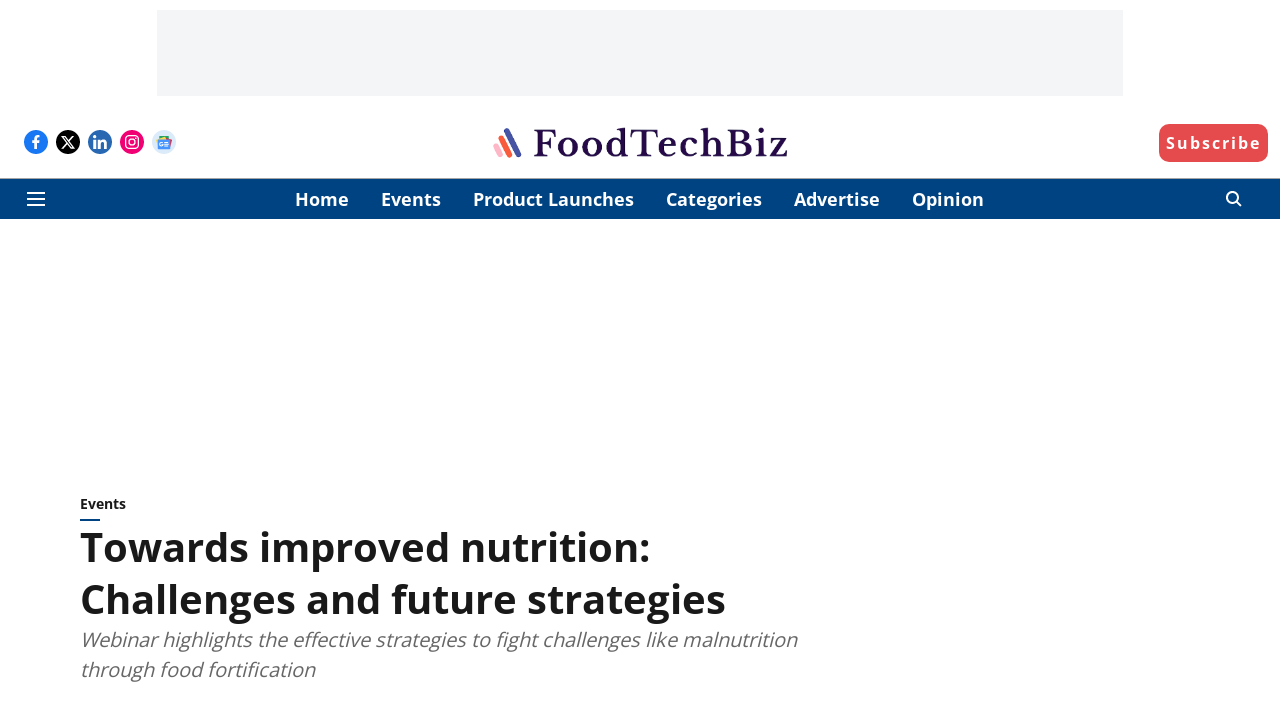

--- FILE ---
content_type: text/html; charset=utf-8
request_url: https://www.google.com/recaptcha/api2/aframe
body_size: 267
content:
<!DOCTYPE HTML><html><head><meta http-equiv="content-type" content="text/html; charset=UTF-8"></head><body><script nonce="PydaXRB1gKZAca1O8vqqhQ">/** Anti-fraud and anti-abuse applications only. See google.com/recaptcha */ try{var clients={'sodar':'https://pagead2.googlesyndication.com/pagead/sodar?'};window.addEventListener("message",function(a){try{if(a.source===window.parent){var b=JSON.parse(a.data);var c=clients[b['id']];if(c){var d=document.createElement('img');d.src=c+b['params']+'&rc='+(localStorage.getItem("rc::a")?sessionStorage.getItem("rc::b"):"");window.document.body.appendChild(d);sessionStorage.setItem("rc::e",parseInt(sessionStorage.getItem("rc::e")||0)+1);localStorage.setItem("rc::h",'1768873818265');}}}catch(b){}});window.parent.postMessage("_grecaptcha_ready", "*");}catch(b){}</script></body></html>